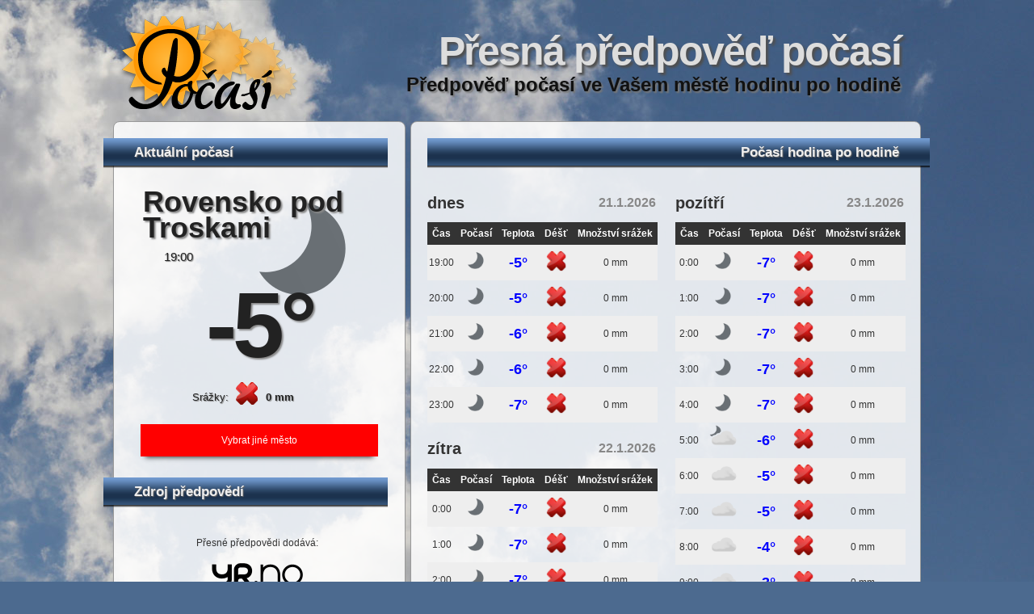

--- FILE ---
content_type: text/html; charset=utf-8
request_url: https://presnepocasi.cz/rovensko_pod_troskami
body_size: 2588
content:
<!DOCTYPE html>
<html>

<head>
  <meta name="author" content="Karel Nox">
  <meta http-equiv="Content-Type" content="text/html; charset=UTF-8" />
  <meta name="viewport" content="width=device-width, initial-scale=1.0">
  <meta property="og:image" content="http://presnepocasi.cz/img/fblogo.png" />
  <meta property="og:description" content="Předpověď počasí ve Vašem městě hodinu po hodině. Aktuální a přesná předpověď počasí ve Vašem městě hodinu po hodině. Teploty, počasí a srážky" />
  <meta name="description" content="Předpověď počasí ve Vašem městě hodinu po hodině. Aktuální a předpověď počasí pro Rovensko pod Troskami hodinu po hodině. Teploty, počasí a srážky." />
  <link rel="shortcut icon" href="favicon.ico" />
  <link rel="stylesheet" type="text/css" href="style.css?v=4" />
  <script src="jquery-3.6.0.min.js"></script>
  <script src="scripts.js?v=4"></script>
  <title>Rovensko pod Troskami |  Přesná předpověď počasí</title>
  <!-- Global site tag (gtag.js) - Google Analytics -->
  <script async src="https://www.googletagmanager.com/gtag/js?id=UA-33259064-1"></script>
  <script>
    window.dataLayer = window.dataLayer || [];

    function gtag() {
      dataLayer.push(arguments);
    }
    gtag('js', new Date());

    gtag('config', 'UA-33259064-1');
  </script>
  <script src="https://ssp.seznam.cz/static/js/ssp.js"></script>
</head>

<body>
  <div id="wrapper">
    <div id="header">
      <a href="../">
        <img src="img/logo.png" alt="Přesné české počasí" />
        <div id="nadpis">
          <h1>Přesná předpověď počasí</h1>
          <h2>Předpověď počasí ve Vašem městě hodinu po hodině</h2>
        </div>
      </a>
    </div><div id="vpravo">
    <div class="hdesktop">
    <div class="nazev_mesta">Rovensko pod Troskami</div>
    <p id="reset_search"><a href="../reset.php">&#x2190; Vrátit se zpět</a></p>
  </div>
  <div class="hodina_po_hodine">
    <h3>Počasí hodina po hodině</h3>
    <div class="hph hpp_l"><p class="datum">dnes <span class="cdatum">21.1.2026<span></p><table class="velka_tabulka_teplot">
        <tr>
          <th>Čas</th>
          <th>Počasí</th>
          <th>Teplota</th>
          <th>Déšť</th>
          <th>Množství&nbsp;srážek</th>
        </tr><tr>
          <td class="den_a_cas">19:00</td>
          <td><img class="hph_ikonka" src="img/icons/clearsky_night.png"></td>
          <td class="teplota teplota-pn">-5°</td>
          <td><img class="hph_ikonka_srazky" src="img/icons/r0.png"></td>
          <td>0 mm</td>
        </tr><tr>
          <td class="den_a_cas">20:00</td>
          <td><img class="hph_ikonka" src="img/icons/clearsky_night.png"></td>
          <td class="teplota teplota-pn">-5°</td>
          <td><img class="hph_ikonka_srazky" src="img/icons/r0.png"></td>
          <td>0 mm</td>
        </tr><tr>
          <td class="den_a_cas">21:00</td>
          <td><img class="hph_ikonka" src="img/icons/clearsky_night.png"></td>
          <td class="teplota teplota-pn">-6°</td>
          <td><img class="hph_ikonka_srazky" src="img/icons/r0.png"></td>
          <td>0 mm</td>
        </tr><tr>
          <td class="den_a_cas">22:00</td>
          <td><img class="hph_ikonka" src="img/icons/clearsky_night.png"></td>
          <td class="teplota teplota-pn">-6°</td>
          <td><img class="hph_ikonka_srazky" src="img/icons/r0.png"></td>
          <td>0 mm</td>
        </tr><tr>
          <td class="den_a_cas">23:00</td>
          <td><img class="hph_ikonka" src="img/icons/clearsky_night.png"></td>
          <td class="teplota teplota-pn">-7°</td>
          <td><img class="hph_ikonka_srazky" src="img/icons/r0.png"></td>
          <td>0 mm</td>
        </tr></table><p class="datum">zítra <span class="cdatum">22.1.2026<span></p><table class="velka_tabulka_teplot">
        <tr>
          <th>Čas</th>
          <th>Počasí</th>
          <th>Teplota</th>
          <th>Déšť</th>
          <th>Množství&nbsp;srážek</th>
        </tr><tr>
          <td class="den_a_cas">0:00</td>
          <td><img class="hph_ikonka" src="img/icons/clearsky_night.png"></td>
          <td class="teplota teplota-pn">-7°</td>
          <td><img class="hph_ikonka_srazky" src="img/icons/r0.png"></td>
          <td>0 mm</td>
        </tr><tr>
          <td class="den_a_cas">1:00</td>
          <td><img class="hph_ikonka" src="img/icons/clearsky_night.png"></td>
          <td class="teplota teplota-pn">-7°</td>
          <td><img class="hph_ikonka_srazky" src="img/icons/r0.png"></td>
          <td>0 mm</td>
        </tr><tr>
          <td class="den_a_cas">2:00</td>
          <td><img class="hph_ikonka" src="img/icons/clearsky_night.png"></td>
          <td class="teplota teplota-pn">-7°</td>
          <td><img class="hph_ikonka_srazky" src="img/icons/r0.png"></td>
          <td>0 mm</td>
        </tr><tr>
          <td class="den_a_cas">3:00</td>
          <td><img class="hph_ikonka" src="img/icons/clearsky_night.png"></td>
          <td class="teplota teplota-pn">-8°</td>
          <td><img class="hph_ikonka_srazky" src="img/icons/r0.png"></td>
          <td>0 mm</td>
        </tr><tr>
          <td class="den_a_cas">4:00</td>
          <td><img class="hph_ikonka" src="img/icons/clearsky_night.png"></td>
          <td class="teplota teplota-pn">-8°</td>
          <td><img class="hph_ikonka_srazky" src="img/icons/r0.png"></td>
          <td>0 mm</td>
        </tr><tr>
          <td class="den_a_cas">5:00</td>
          <td><img class="hph_ikonka" src="img/icons/clearsky_night.png"></td>
          <td class="teplota teplota-pn">-7°</td>
          <td><img class="hph_ikonka_srazky" src="img/icons/r0.png"></td>
          <td>0 mm</td>
        </tr><tr>
          <td class="den_a_cas">6:00</td>
          <td><img class="hph_ikonka" src="img/icons/clearsky_night.png"></td>
          <td class="teplota teplota-pn">-8°</td>
          <td><img class="hph_ikonka_srazky" src="img/icons/r0.png"></td>
          <td>0 mm</td>
        </tr><tr>
          <td class="den_a_cas">7:00</td>
          <td><img class="hph_ikonka" src="img/icons/clearsky_night.png"></td>
          <td class="teplota teplota-pn">-8°</td>
          <td><img class="hph_ikonka_srazky" src="img/icons/r0.png"></td>
          <td>0 mm</td>
        </tr><tr>
          <td class="den_a_cas">8:00</td>
          <td><img class="hph_ikonka" src="img/icons/fair_day.png"></td>
          <td class="teplota teplota-pn">-8°</td>
          <td><img class="hph_ikonka_srazky" src="img/icons/r0.png"></td>
          <td>0 mm</td>
        </tr><tr>
          <td class="den_a_cas">9:00</td>
          <td><img class="hph_ikonka" src="img/icons/partlycloudy_day.png"></td>
          <td class="teplota teplota-pn">-6°</td>
          <td><img class="hph_ikonka_srazky" src="img/icons/r0.png"></td>
          <td>0 mm</td>
        </tr><tr>
          <td class="den_a_cas">10:00</td>
          <td><img class="hph_ikonka" src="img/icons/fair_day.png"></td>
          <td class="teplota teplota-pn">-4°</td>
          <td><img class="hph_ikonka_srazky" src="img/icons/r0.png"></td>
          <td>0 mm</td>
        </tr><tr>
          <td class="den_a_cas">11:00</td>
          <td><img class="hph_ikonka" src="img/icons/fair_day.png"></td>
          <td class="teplota teplota-pn">-3°</td>
          <td><img class="hph_ikonka_srazky" src="img/icons/r0.png"></td>
          <td>0 mm</td>
        </tr><tr>
          <td class="den_a_cas">12:00</td>
          <td><img class="hph_ikonka" src="img/icons/clearsky_day.png"></td>
          <td class="teplota teplota-pn">-2°</td>
          <td><img class="hph_ikonka_srazky" src="img/icons/r0.png"></td>
          <td>0 mm</td>
        </tr><tr>
          <td class="den_a_cas">13:00</td>
          <td><img class="hph_ikonka" src="img/icons/clearsky_day.png"></td>
          <td class="teplota teplota-pn">-2°</td>
          <td><img class="hph_ikonka_srazky" src="img/icons/r0.png"></td>
          <td>0 mm</td>
        </tr><tr>
          <td class="den_a_cas">14:00</td>
          <td><img class="hph_ikonka" src="img/icons/clearsky_day.png"></td>
          <td class="teplota teplota-pn">-1°</td>
          <td><img class="hph_ikonka_srazky" src="img/icons/r0.png"></td>
          <td>0 mm</td>
        </tr><tr>
          <td class="den_a_cas">15:00</td>
          <td><img class="hph_ikonka" src="img/icons/clearsky_day.png"></td>
          <td class="teplota teplota-pn">-1°</td>
          <td><img class="hph_ikonka_srazky" src="img/icons/r0.png"></td>
          <td>0 mm</td>
        </tr><tr>
          <td class="den_a_cas">16:00</td>
          <td><img class="hph_ikonka" src="img/icons/clearsky_day.png"></td>
          <td class="teplota teplota-pn">-2°</td>
          <td><img class="hph_ikonka_srazky" src="img/icons/r0.png"></td>
          <td>0 mm</td>
        </tr><tr>
          <td class="den_a_cas">17:00</td>
          <td><img class="hph_ikonka" src="img/icons/clearsky_night.png"></td>
          <td class="teplota teplota-pn">-5°</td>
          <td><img class="hph_ikonka_srazky" src="img/icons/r0.png"></td>
          <td>0 mm</td>
        </tr><tr>
          <td class="den_a_cas">18:00</td>
          <td><img class="hph_ikonka" src="img/icons/clearsky_night.png"></td>
          <td class="teplota teplota-pn">-5°</td>
          <td><img class="hph_ikonka_srazky" src="img/icons/r0.png"></td>
          <td>0 mm</td>
        </tr><tr>
          <td class="den_a_cas">19:00</td>
          <td><img class="hph_ikonka" src="img/icons/clearsky_night.png"></td>
          <td class="teplota teplota-pn">-5°</td>
          <td><img class="hph_ikonka_srazky" src="img/icons/r0.png"></td>
          <td>0 mm</td>
        </tr><tr>
          <td class="den_a_cas">20:00</td>
          <td><img class="hph_ikonka" src="img/icons/clearsky_night.png"></td>
          <td class="teplota teplota-pn">-6°</td>
          <td><img class="hph_ikonka_srazky" src="img/icons/r0.png"></td>
          <td>0 mm</td>
        </tr><tr>
          <td class="den_a_cas">21:00</td>
          <td><img class="hph_ikonka" src="img/icons/clearsky_night.png"></td>
          <td class="teplota teplota-pn">-7°</td>
          <td><img class="hph_ikonka_srazky" src="img/icons/r0.png"></td>
          <td>0 mm</td>
        </tr><tr>
          <td class="den_a_cas">22:00</td>
          <td><img class="hph_ikonka" src="img/icons/clearsky_night.png"></td>
          <td class="teplota teplota-pn">-7°</td>
          <td><img class="hph_ikonka_srazky" src="img/icons/r0.png"></td>
          <td>0 mm</td>
        </tr><tr>
          <td class="den_a_cas">23:00</td>
          <td><img class="hph_ikonka" src="img/icons/clearsky_night.png"></td>
          <td class="teplota teplota-pn">-7°</td>
          <td><img class="hph_ikonka_srazky" src="img/icons/r0.png"></td>
          <td>0 mm</td>
        </tr></table></div><div class="hph hpp_r"><p class="datum">pozítří <span class="cdatum">23.1.2026<span></p><table class="velka_tabulka_teplot">
        <tr>
          <th>Čas</th>
          <th>Počasí</th>
          <th>Teplota</th>
          <th>Déšť</th>
          <th>Množství&nbsp;srážek</th>
        </tr><tr>
          <td class="den_a_cas">0:00</td>
          <td><img class="hph_ikonka" src="img/icons/clearsky_night.png"></td>
          <td class="teplota teplota-pn">-7°</td>
          <td><img class="hph_ikonka_srazky" src="img/icons/r0.png"></td>
          <td>0 mm</td>
        </tr><tr>
          <td class="den_a_cas">1:00</td>
          <td><img class="hph_ikonka" src="img/icons/clearsky_night.png"></td>
          <td class="teplota teplota-pn">-7°</td>
          <td><img class="hph_ikonka_srazky" src="img/icons/r0.png"></td>
          <td>0 mm</td>
        </tr><tr>
          <td class="den_a_cas">2:00</td>
          <td><img class="hph_ikonka" src="img/icons/clearsky_night.png"></td>
          <td class="teplota teplota-pn">-7°</td>
          <td><img class="hph_ikonka_srazky" src="img/icons/r0.png"></td>
          <td>0 mm</td>
        </tr><tr>
          <td class="den_a_cas">3:00</td>
          <td><img class="hph_ikonka" src="img/icons/clearsky_night.png"></td>
          <td class="teplota teplota-pn">-7°</td>
          <td><img class="hph_ikonka_srazky" src="img/icons/r0.png"></td>
          <td>0 mm</td>
        </tr><tr>
          <td class="den_a_cas">4:00</td>
          <td><img class="hph_ikonka" src="img/icons/clearsky_night.png"></td>
          <td class="teplota teplota-pn">-7°</td>
          <td><img class="hph_ikonka_srazky" src="img/icons/r0.png"></td>
          <td>0 mm</td>
        </tr><tr>
          <td class="den_a_cas">5:00</td>
          <td><img class="hph_ikonka" src="img/icons/partlycloudy_night.png"></td>
          <td class="teplota teplota-pn">-6°</td>
          <td><img class="hph_ikonka_srazky" src="img/icons/r0.png"></td>
          <td>0 mm</td>
        </tr><tr>
          <td class="den_a_cas">6:00</td>
          <td><img class="hph_ikonka" src="img/icons/cloudy.png"></td>
          <td class="teplota teplota-pn">-5°</td>
          <td><img class="hph_ikonka_srazky" src="img/icons/r0.png"></td>
          <td>0 mm</td>
        </tr><tr>
          <td class="den_a_cas">7:00</td>
          <td><img class="hph_ikonka" src="img/icons/cloudy.png"></td>
          <td class="teplota teplota-pn">-5°</td>
          <td><img class="hph_ikonka_srazky" src="img/icons/r0.png"></td>
          <td>0 mm</td>
        </tr><tr>
          <td class="den_a_cas">8:00</td>
          <td><img class="hph_ikonka" src="img/icons/cloudy.png"></td>
          <td class="teplota teplota-pn">-4°</td>
          <td><img class="hph_ikonka_srazky" src="img/icons/r0.png"></td>
          <td>0 mm</td>
        </tr><tr>
          <td class="den_a_cas">9:00</td>
          <td><img class="hph_ikonka" src="img/icons/cloudy.png"></td>
          <td class="teplota teplota-pn">-3°</td>
          <td><img class="hph_ikonka_srazky" src="img/icons/r0.png"></td>
          <td>0 mm</td>
        </tr><tr>
          <td class="den_a_cas">10:00</td>
          <td><img class="hph_ikonka" src="img/icons/cloudy.png"></td>
          <td class="teplota teplota-pn">-2°</td>
          <td><img class="hph_ikonka_srazky" src="img/icons/r0.png"></td>
          <td>0 mm</td>
        </tr><tr>
          <td class="den_a_cas">11:00</td>
          <td><img class="hph_ikonka" src="img/icons/cloudy.png"></td>
          <td class="teplota teplota-pn">-1°</td>
          <td><img class="hph_ikonka_srazky" src="img/icons/r0.png"></td>
          <td>0 mm</td>
        </tr><tr>
          <td class="den_a_cas">12:00</td>
          <td><img class="hph_ikonka" src="img/icons/partlycloudy_day.png"></td>
          <td class="teplota teplota-nn">0°</td>
          <td><img class="hph_ikonka_srazky" src="img/icons/r0.png"></td>
          <td>0 mm</td>
        </tr><tr>
          <td class="den_a_cas">13:00</td>
          <td><img class="hph_ikonka" src="img/icons/partlycloudy_day.png"></td>
          <td class="teplota teplota-nn">1°</td>
          <td><img class="hph_ikonka_srazky" src="img/icons/r0.png"></td>
          <td>0 mm</td>
        </tr><tr>
          <td class="den_a_cas">14:00</td>
          <td><img class="hph_ikonka" src="img/icons/fair_day.png"></td>
          <td class="teplota teplota-nn">2°</td>
          <td><img class="hph_ikonka_srazky" src="img/icons/r0.png"></td>
          <td>0 mm</td>
        </tr><tr>
          <td class="den_a_cas">15:00</td>
          <td><img class="hph_ikonka" src="img/icons/partlycloudy_day.png"></td>
          <td class="teplota teplota-nn">2°</td>
          <td><img class="hph_ikonka_srazky" src="img/icons/r0.png"></td>
          <td>0 mm</td>
        </tr><tr>
          <td class="den_a_cas">16:00</td>
          <td><img class="hph_ikonka" src="img/icons/cloudy.png"></td>
          <td class="teplota teplota-nn">0°</td>
          <td><img class="hph_ikonka_srazky" src="img/icons/r0.png"></td>
          <td>0 mm</td>
        </tr><tr>
          <td class="den_a_cas">17:00</td>
          <td><img class="hph_ikonka" src="img/icons/partlycloudy_night.png"></td>
          <td class="teplota teplota-pn">-2°</td>
          <td><img class="hph_ikonka_srazky" src="img/icons/r0.png"></td>
          <td>0 mm</td>
        </tr><tr>
          <td class="den_a_cas">18:00</td>
          <td><img class="hph_ikonka" src="img/icons/partlycloudy_night.png"></td>
          <td class="teplota teplota-pn">-3°</td>
          <td><img class="hph_ikonka_srazky" src="img/icons/r0.png"></td>
          <td>0 mm</td>
        </tr><tr>
          <td class="den_a_cas">19:00</td>
          <td><img class="hph_ikonka" src="img/icons/cloudy.png"></td>
          <td class="teplota teplota-pn">-3°</td>
          <td><img class="hph_ikonka_srazky" src="img/icons/r0.png"></td>
          <td>0 mm</td>
        </tr></table></div>

<div class="clear"></div>
</div>
  <div class="hdesktop back_home"><a href="../reset.php">&#x2190; Vrátit se zpět</a></div>
</div><div id="vlevo">
  <div id="akpocasi">
  <h3>Aktuální počasí</h3>
  <div class="velka_ikonka"><img src="img/icons/clearsky_night.png" /></div>
  <div class="nazev_mesta">Rovensko pod Troskami</div>
  <div class="velky_cas">
    19:00
  </div>
  <div class="velka_teplota">
    -5°
  </div>
  <div class="velke_srazky">
    <span style="font-weight:normal;">Srážky: </span>&nbsp;<img src="img/icons/r0.png">
    &nbsp;0 mm
  </div>
  <br />
  <a href="../reset.php">
    <div class="tlacitko">Vybrat jiné město</div>
  </a>
</div>
  <h3>Zdroj předpovědí</h3>
  <div id="zdroj">
    <table class="tabulka_zakladni_mensi">
      <tr style="border-bottom:1px solid #CCC">
        <td>
          <P>Přesné předpovědi dodává:
          </P><a href="http://www.yr.no/" target="_blank"><img src="img/yr-logo.png" alt="Norský meteorologický institut a the NRK" /></a>

          <P><a href="http://www.yr.no/" target="_blank">Norský meteorologický institut a the NRK</a></P>
        </td>
      </tr>
    </table>

  </div>
  <h3>Reklamní blok</h3>
  <div id="reklama">
<!--
následující element nebo elementy reprezentují každý jednu reklamní plochu (zónu);
vložte je prosím jednotlivě na místa ve stránce, kde chcete zobrazit reklamu odpovídajících
rozměrů (parametry width [maximální šířka] a height [maximální výška] jsou uvedeny v definici
reklamních zón níže); element s konkrétním ID smí být na stránce vždy jen jednou
-->
<div id="ssp-zone-43172"></div>
<script>
/* následující blok vložte do stránky kamkoli za připojení výdejového a měřicího */
/* skriptu a definici reklamních zón (elementy pro reklamu musí v okamžiku volání */
/* metody getAds() ve zdrojovém kódu stránky fyzicky existovat) */
/* metoda getAds() zajišťuje získání reklamy z reklamního systému a její vykreslení */
/* do stránky; parametry jednotlivých zón jsou definované v níže uvedeném poli, */
/* které je argumentem této metody */
sssp.getAds([
{
	"zoneId": 43172,			/* unikátní identifikátor reklamní zóny */
	"id": "ssp-zone-43172",	/* ID elementu, do kterého se vypisuje reklama */
	"width": 300,	/* maximální šířka reklamy v zóně */
	"height": 250	/* maximální výška reklamy v zóně */
}
]);
</script>
<!--
následující element nebo elementy reprezentují každý jednu reklamní plochu (zónu);
vložte je prosím jednotlivě na místa ve stránce, kde chcete zobrazit reklamu odpovídajících
rozměrů (parametry width [maximální šířka] a height [maximální výška] jsou uvedeny v definici
reklamních zón níže); element s konkrétním ID smí být na stránce vždy jen jednou
-->
<div id="ssp-zone-43209"></div>
<script>
/* následující blok vložte do stránky kamkoli za připojení výdejového a měřicího */
/* skriptu a definici reklamních zón (elementy pro reklamu musí v okamžiku volání */
/* metody getAds() ve zdrojovém kódu stránky fyzicky existovat) */
/* metoda getAds() zajišťuje získání reklamy z reklamního systému a její vykreslení */
/* do stránky; parametry jednotlivých zón jsou definované v níže uvedeném poli, */
/* které je argumentem této metody */
sssp.getAds([
{
	"zoneId": 43209,			/* unikátní identifikátor reklamní zóny */
	"id": "ssp-zone-43209",	/* ID elementu, do kterého se vypisuje reklama */
	"width": 300,	/* maximální šířka reklamy v zóně */
	"height": 250	/* maximální výška reklamy v zóně */
}
]);
</script>
    </div>
  </div>    <div id="footer">
      <p style="font-size:12px">Vytvořeno 2012 &copy;  <a href="http://www.karelnox.cz/" target="_blank">Karel NOX</a> | <a href="#"  id="seznam_cmp">Souhlas s nastavením osobních údajů</a></p>
    </div>
  </div>
  </body>
</html>

--- FILE ---
content_type: application/javascript
request_url: https://presnepocasi.cz/scripts.js?v=4
body_size: 578
content:
var mesta = [];
$(function () {
 nactiMesta();
  $("#mesta").on('keyup', function() {
    filtrujMesta($(this).val());
  });

  $("#seznam_cmp").click(function(e){
    e.preventDefault();
    e.stopPropagation();
    scmp.open();
  })
});

function nactiMesta() {
  return $.ajax({
    url: "ajax_mesta.php",
    type: "POST",
    success: function (result) {
      data = JSON.parse(result);
      mesta = data;
    },
  });
}
function filtrujMesta(s) {
  if (s == "") {
    $("#old_hledani").show();
    $("#new_hledani").html("").hide();
  } else {
    const ds = s.toLowerCase();
    $("#old_hledani").hide();
    let html_out = "";
    let fmesta = mesta.filter(
      (e) => e.name.toLowerCase().includes(ds) || e.rewrite.includes(ds)
    );
    $.each(fmesta, function (k, v) {
      html_out += '<a href="/' + v.rewrite + '" class="dmesto">' + v.name + "</a><br>";
    });
    if(!html_out)html_out='<p style="text-align:center">Nebylo nalezeno žádné město s názvem obsahujicí <span style="color:red">'+s+'</span>.</p><div class="back_home"><a href="../reset.php">&#x2190; Vrátit se zpět</a></div>';
    else html_out='<h3>Počet výsledků ('+s+'): '+fmesta.length+'</h3><div class="vypis_mesta">'+html_out+'</div>';
    $("#new_hledani").html(html_out).show();
  };
}
